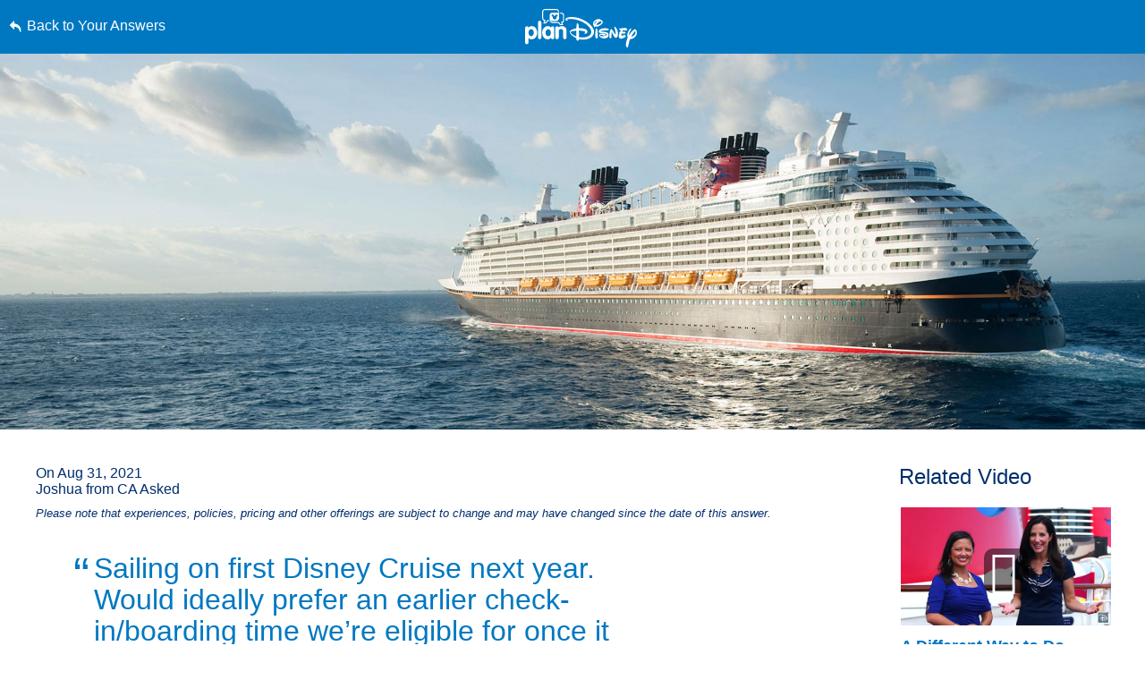

--- FILE ---
content_type: text/html; charset=utf-8
request_url: https://www.google.com/recaptcha/enterprise/anchor?ar=1&k=6LfbOnokAAAAAFl3-2lPl5KiSAxrwhYROJFl_QVT&co=aHR0cHM6Ly9jZG4ucmVnaXN0ZXJkaXNuZXkuZ28uY29tOjQ0Mw..&hl=en&v=PoyoqOPhxBO7pBk68S4YbpHZ&size=invisible&anchor-ms=20000&execute-ms=30000&cb=idoj1yu502zf
body_size: 48966
content:
<!DOCTYPE HTML><html dir="ltr" lang="en"><head><meta http-equiv="Content-Type" content="text/html; charset=UTF-8">
<meta http-equiv="X-UA-Compatible" content="IE=edge">
<title>reCAPTCHA</title>
<style type="text/css">
/* cyrillic-ext */
@font-face {
  font-family: 'Roboto';
  font-style: normal;
  font-weight: 400;
  font-stretch: 100%;
  src: url(//fonts.gstatic.com/s/roboto/v48/KFO7CnqEu92Fr1ME7kSn66aGLdTylUAMa3GUBHMdazTgWw.woff2) format('woff2');
  unicode-range: U+0460-052F, U+1C80-1C8A, U+20B4, U+2DE0-2DFF, U+A640-A69F, U+FE2E-FE2F;
}
/* cyrillic */
@font-face {
  font-family: 'Roboto';
  font-style: normal;
  font-weight: 400;
  font-stretch: 100%;
  src: url(//fonts.gstatic.com/s/roboto/v48/KFO7CnqEu92Fr1ME7kSn66aGLdTylUAMa3iUBHMdazTgWw.woff2) format('woff2');
  unicode-range: U+0301, U+0400-045F, U+0490-0491, U+04B0-04B1, U+2116;
}
/* greek-ext */
@font-face {
  font-family: 'Roboto';
  font-style: normal;
  font-weight: 400;
  font-stretch: 100%;
  src: url(//fonts.gstatic.com/s/roboto/v48/KFO7CnqEu92Fr1ME7kSn66aGLdTylUAMa3CUBHMdazTgWw.woff2) format('woff2');
  unicode-range: U+1F00-1FFF;
}
/* greek */
@font-face {
  font-family: 'Roboto';
  font-style: normal;
  font-weight: 400;
  font-stretch: 100%;
  src: url(//fonts.gstatic.com/s/roboto/v48/KFO7CnqEu92Fr1ME7kSn66aGLdTylUAMa3-UBHMdazTgWw.woff2) format('woff2');
  unicode-range: U+0370-0377, U+037A-037F, U+0384-038A, U+038C, U+038E-03A1, U+03A3-03FF;
}
/* math */
@font-face {
  font-family: 'Roboto';
  font-style: normal;
  font-weight: 400;
  font-stretch: 100%;
  src: url(//fonts.gstatic.com/s/roboto/v48/KFO7CnqEu92Fr1ME7kSn66aGLdTylUAMawCUBHMdazTgWw.woff2) format('woff2');
  unicode-range: U+0302-0303, U+0305, U+0307-0308, U+0310, U+0312, U+0315, U+031A, U+0326-0327, U+032C, U+032F-0330, U+0332-0333, U+0338, U+033A, U+0346, U+034D, U+0391-03A1, U+03A3-03A9, U+03B1-03C9, U+03D1, U+03D5-03D6, U+03F0-03F1, U+03F4-03F5, U+2016-2017, U+2034-2038, U+203C, U+2040, U+2043, U+2047, U+2050, U+2057, U+205F, U+2070-2071, U+2074-208E, U+2090-209C, U+20D0-20DC, U+20E1, U+20E5-20EF, U+2100-2112, U+2114-2115, U+2117-2121, U+2123-214F, U+2190, U+2192, U+2194-21AE, U+21B0-21E5, U+21F1-21F2, U+21F4-2211, U+2213-2214, U+2216-22FF, U+2308-230B, U+2310, U+2319, U+231C-2321, U+2336-237A, U+237C, U+2395, U+239B-23B7, U+23D0, U+23DC-23E1, U+2474-2475, U+25AF, U+25B3, U+25B7, U+25BD, U+25C1, U+25CA, U+25CC, U+25FB, U+266D-266F, U+27C0-27FF, U+2900-2AFF, U+2B0E-2B11, U+2B30-2B4C, U+2BFE, U+3030, U+FF5B, U+FF5D, U+1D400-1D7FF, U+1EE00-1EEFF;
}
/* symbols */
@font-face {
  font-family: 'Roboto';
  font-style: normal;
  font-weight: 400;
  font-stretch: 100%;
  src: url(//fonts.gstatic.com/s/roboto/v48/KFO7CnqEu92Fr1ME7kSn66aGLdTylUAMaxKUBHMdazTgWw.woff2) format('woff2');
  unicode-range: U+0001-000C, U+000E-001F, U+007F-009F, U+20DD-20E0, U+20E2-20E4, U+2150-218F, U+2190, U+2192, U+2194-2199, U+21AF, U+21E6-21F0, U+21F3, U+2218-2219, U+2299, U+22C4-22C6, U+2300-243F, U+2440-244A, U+2460-24FF, U+25A0-27BF, U+2800-28FF, U+2921-2922, U+2981, U+29BF, U+29EB, U+2B00-2BFF, U+4DC0-4DFF, U+FFF9-FFFB, U+10140-1018E, U+10190-1019C, U+101A0, U+101D0-101FD, U+102E0-102FB, U+10E60-10E7E, U+1D2C0-1D2D3, U+1D2E0-1D37F, U+1F000-1F0FF, U+1F100-1F1AD, U+1F1E6-1F1FF, U+1F30D-1F30F, U+1F315, U+1F31C, U+1F31E, U+1F320-1F32C, U+1F336, U+1F378, U+1F37D, U+1F382, U+1F393-1F39F, U+1F3A7-1F3A8, U+1F3AC-1F3AF, U+1F3C2, U+1F3C4-1F3C6, U+1F3CA-1F3CE, U+1F3D4-1F3E0, U+1F3ED, U+1F3F1-1F3F3, U+1F3F5-1F3F7, U+1F408, U+1F415, U+1F41F, U+1F426, U+1F43F, U+1F441-1F442, U+1F444, U+1F446-1F449, U+1F44C-1F44E, U+1F453, U+1F46A, U+1F47D, U+1F4A3, U+1F4B0, U+1F4B3, U+1F4B9, U+1F4BB, U+1F4BF, U+1F4C8-1F4CB, U+1F4D6, U+1F4DA, U+1F4DF, U+1F4E3-1F4E6, U+1F4EA-1F4ED, U+1F4F7, U+1F4F9-1F4FB, U+1F4FD-1F4FE, U+1F503, U+1F507-1F50B, U+1F50D, U+1F512-1F513, U+1F53E-1F54A, U+1F54F-1F5FA, U+1F610, U+1F650-1F67F, U+1F687, U+1F68D, U+1F691, U+1F694, U+1F698, U+1F6AD, U+1F6B2, U+1F6B9-1F6BA, U+1F6BC, U+1F6C6-1F6CF, U+1F6D3-1F6D7, U+1F6E0-1F6EA, U+1F6F0-1F6F3, U+1F6F7-1F6FC, U+1F700-1F7FF, U+1F800-1F80B, U+1F810-1F847, U+1F850-1F859, U+1F860-1F887, U+1F890-1F8AD, U+1F8B0-1F8BB, U+1F8C0-1F8C1, U+1F900-1F90B, U+1F93B, U+1F946, U+1F984, U+1F996, U+1F9E9, U+1FA00-1FA6F, U+1FA70-1FA7C, U+1FA80-1FA89, U+1FA8F-1FAC6, U+1FACE-1FADC, U+1FADF-1FAE9, U+1FAF0-1FAF8, U+1FB00-1FBFF;
}
/* vietnamese */
@font-face {
  font-family: 'Roboto';
  font-style: normal;
  font-weight: 400;
  font-stretch: 100%;
  src: url(//fonts.gstatic.com/s/roboto/v48/KFO7CnqEu92Fr1ME7kSn66aGLdTylUAMa3OUBHMdazTgWw.woff2) format('woff2');
  unicode-range: U+0102-0103, U+0110-0111, U+0128-0129, U+0168-0169, U+01A0-01A1, U+01AF-01B0, U+0300-0301, U+0303-0304, U+0308-0309, U+0323, U+0329, U+1EA0-1EF9, U+20AB;
}
/* latin-ext */
@font-face {
  font-family: 'Roboto';
  font-style: normal;
  font-weight: 400;
  font-stretch: 100%;
  src: url(//fonts.gstatic.com/s/roboto/v48/KFO7CnqEu92Fr1ME7kSn66aGLdTylUAMa3KUBHMdazTgWw.woff2) format('woff2');
  unicode-range: U+0100-02BA, U+02BD-02C5, U+02C7-02CC, U+02CE-02D7, U+02DD-02FF, U+0304, U+0308, U+0329, U+1D00-1DBF, U+1E00-1E9F, U+1EF2-1EFF, U+2020, U+20A0-20AB, U+20AD-20C0, U+2113, U+2C60-2C7F, U+A720-A7FF;
}
/* latin */
@font-face {
  font-family: 'Roboto';
  font-style: normal;
  font-weight: 400;
  font-stretch: 100%;
  src: url(//fonts.gstatic.com/s/roboto/v48/KFO7CnqEu92Fr1ME7kSn66aGLdTylUAMa3yUBHMdazQ.woff2) format('woff2');
  unicode-range: U+0000-00FF, U+0131, U+0152-0153, U+02BB-02BC, U+02C6, U+02DA, U+02DC, U+0304, U+0308, U+0329, U+2000-206F, U+20AC, U+2122, U+2191, U+2193, U+2212, U+2215, U+FEFF, U+FFFD;
}
/* cyrillic-ext */
@font-face {
  font-family: 'Roboto';
  font-style: normal;
  font-weight: 500;
  font-stretch: 100%;
  src: url(//fonts.gstatic.com/s/roboto/v48/KFO7CnqEu92Fr1ME7kSn66aGLdTylUAMa3GUBHMdazTgWw.woff2) format('woff2');
  unicode-range: U+0460-052F, U+1C80-1C8A, U+20B4, U+2DE0-2DFF, U+A640-A69F, U+FE2E-FE2F;
}
/* cyrillic */
@font-face {
  font-family: 'Roboto';
  font-style: normal;
  font-weight: 500;
  font-stretch: 100%;
  src: url(//fonts.gstatic.com/s/roboto/v48/KFO7CnqEu92Fr1ME7kSn66aGLdTylUAMa3iUBHMdazTgWw.woff2) format('woff2');
  unicode-range: U+0301, U+0400-045F, U+0490-0491, U+04B0-04B1, U+2116;
}
/* greek-ext */
@font-face {
  font-family: 'Roboto';
  font-style: normal;
  font-weight: 500;
  font-stretch: 100%;
  src: url(//fonts.gstatic.com/s/roboto/v48/KFO7CnqEu92Fr1ME7kSn66aGLdTylUAMa3CUBHMdazTgWw.woff2) format('woff2');
  unicode-range: U+1F00-1FFF;
}
/* greek */
@font-face {
  font-family: 'Roboto';
  font-style: normal;
  font-weight: 500;
  font-stretch: 100%;
  src: url(//fonts.gstatic.com/s/roboto/v48/KFO7CnqEu92Fr1ME7kSn66aGLdTylUAMa3-UBHMdazTgWw.woff2) format('woff2');
  unicode-range: U+0370-0377, U+037A-037F, U+0384-038A, U+038C, U+038E-03A1, U+03A3-03FF;
}
/* math */
@font-face {
  font-family: 'Roboto';
  font-style: normal;
  font-weight: 500;
  font-stretch: 100%;
  src: url(//fonts.gstatic.com/s/roboto/v48/KFO7CnqEu92Fr1ME7kSn66aGLdTylUAMawCUBHMdazTgWw.woff2) format('woff2');
  unicode-range: U+0302-0303, U+0305, U+0307-0308, U+0310, U+0312, U+0315, U+031A, U+0326-0327, U+032C, U+032F-0330, U+0332-0333, U+0338, U+033A, U+0346, U+034D, U+0391-03A1, U+03A3-03A9, U+03B1-03C9, U+03D1, U+03D5-03D6, U+03F0-03F1, U+03F4-03F5, U+2016-2017, U+2034-2038, U+203C, U+2040, U+2043, U+2047, U+2050, U+2057, U+205F, U+2070-2071, U+2074-208E, U+2090-209C, U+20D0-20DC, U+20E1, U+20E5-20EF, U+2100-2112, U+2114-2115, U+2117-2121, U+2123-214F, U+2190, U+2192, U+2194-21AE, U+21B0-21E5, U+21F1-21F2, U+21F4-2211, U+2213-2214, U+2216-22FF, U+2308-230B, U+2310, U+2319, U+231C-2321, U+2336-237A, U+237C, U+2395, U+239B-23B7, U+23D0, U+23DC-23E1, U+2474-2475, U+25AF, U+25B3, U+25B7, U+25BD, U+25C1, U+25CA, U+25CC, U+25FB, U+266D-266F, U+27C0-27FF, U+2900-2AFF, U+2B0E-2B11, U+2B30-2B4C, U+2BFE, U+3030, U+FF5B, U+FF5D, U+1D400-1D7FF, U+1EE00-1EEFF;
}
/* symbols */
@font-face {
  font-family: 'Roboto';
  font-style: normal;
  font-weight: 500;
  font-stretch: 100%;
  src: url(//fonts.gstatic.com/s/roboto/v48/KFO7CnqEu92Fr1ME7kSn66aGLdTylUAMaxKUBHMdazTgWw.woff2) format('woff2');
  unicode-range: U+0001-000C, U+000E-001F, U+007F-009F, U+20DD-20E0, U+20E2-20E4, U+2150-218F, U+2190, U+2192, U+2194-2199, U+21AF, U+21E6-21F0, U+21F3, U+2218-2219, U+2299, U+22C4-22C6, U+2300-243F, U+2440-244A, U+2460-24FF, U+25A0-27BF, U+2800-28FF, U+2921-2922, U+2981, U+29BF, U+29EB, U+2B00-2BFF, U+4DC0-4DFF, U+FFF9-FFFB, U+10140-1018E, U+10190-1019C, U+101A0, U+101D0-101FD, U+102E0-102FB, U+10E60-10E7E, U+1D2C0-1D2D3, U+1D2E0-1D37F, U+1F000-1F0FF, U+1F100-1F1AD, U+1F1E6-1F1FF, U+1F30D-1F30F, U+1F315, U+1F31C, U+1F31E, U+1F320-1F32C, U+1F336, U+1F378, U+1F37D, U+1F382, U+1F393-1F39F, U+1F3A7-1F3A8, U+1F3AC-1F3AF, U+1F3C2, U+1F3C4-1F3C6, U+1F3CA-1F3CE, U+1F3D4-1F3E0, U+1F3ED, U+1F3F1-1F3F3, U+1F3F5-1F3F7, U+1F408, U+1F415, U+1F41F, U+1F426, U+1F43F, U+1F441-1F442, U+1F444, U+1F446-1F449, U+1F44C-1F44E, U+1F453, U+1F46A, U+1F47D, U+1F4A3, U+1F4B0, U+1F4B3, U+1F4B9, U+1F4BB, U+1F4BF, U+1F4C8-1F4CB, U+1F4D6, U+1F4DA, U+1F4DF, U+1F4E3-1F4E6, U+1F4EA-1F4ED, U+1F4F7, U+1F4F9-1F4FB, U+1F4FD-1F4FE, U+1F503, U+1F507-1F50B, U+1F50D, U+1F512-1F513, U+1F53E-1F54A, U+1F54F-1F5FA, U+1F610, U+1F650-1F67F, U+1F687, U+1F68D, U+1F691, U+1F694, U+1F698, U+1F6AD, U+1F6B2, U+1F6B9-1F6BA, U+1F6BC, U+1F6C6-1F6CF, U+1F6D3-1F6D7, U+1F6E0-1F6EA, U+1F6F0-1F6F3, U+1F6F7-1F6FC, U+1F700-1F7FF, U+1F800-1F80B, U+1F810-1F847, U+1F850-1F859, U+1F860-1F887, U+1F890-1F8AD, U+1F8B0-1F8BB, U+1F8C0-1F8C1, U+1F900-1F90B, U+1F93B, U+1F946, U+1F984, U+1F996, U+1F9E9, U+1FA00-1FA6F, U+1FA70-1FA7C, U+1FA80-1FA89, U+1FA8F-1FAC6, U+1FACE-1FADC, U+1FADF-1FAE9, U+1FAF0-1FAF8, U+1FB00-1FBFF;
}
/* vietnamese */
@font-face {
  font-family: 'Roboto';
  font-style: normal;
  font-weight: 500;
  font-stretch: 100%;
  src: url(//fonts.gstatic.com/s/roboto/v48/KFO7CnqEu92Fr1ME7kSn66aGLdTylUAMa3OUBHMdazTgWw.woff2) format('woff2');
  unicode-range: U+0102-0103, U+0110-0111, U+0128-0129, U+0168-0169, U+01A0-01A1, U+01AF-01B0, U+0300-0301, U+0303-0304, U+0308-0309, U+0323, U+0329, U+1EA0-1EF9, U+20AB;
}
/* latin-ext */
@font-face {
  font-family: 'Roboto';
  font-style: normal;
  font-weight: 500;
  font-stretch: 100%;
  src: url(//fonts.gstatic.com/s/roboto/v48/KFO7CnqEu92Fr1ME7kSn66aGLdTylUAMa3KUBHMdazTgWw.woff2) format('woff2');
  unicode-range: U+0100-02BA, U+02BD-02C5, U+02C7-02CC, U+02CE-02D7, U+02DD-02FF, U+0304, U+0308, U+0329, U+1D00-1DBF, U+1E00-1E9F, U+1EF2-1EFF, U+2020, U+20A0-20AB, U+20AD-20C0, U+2113, U+2C60-2C7F, U+A720-A7FF;
}
/* latin */
@font-face {
  font-family: 'Roboto';
  font-style: normal;
  font-weight: 500;
  font-stretch: 100%;
  src: url(//fonts.gstatic.com/s/roboto/v48/KFO7CnqEu92Fr1ME7kSn66aGLdTylUAMa3yUBHMdazQ.woff2) format('woff2');
  unicode-range: U+0000-00FF, U+0131, U+0152-0153, U+02BB-02BC, U+02C6, U+02DA, U+02DC, U+0304, U+0308, U+0329, U+2000-206F, U+20AC, U+2122, U+2191, U+2193, U+2212, U+2215, U+FEFF, U+FFFD;
}
/* cyrillic-ext */
@font-face {
  font-family: 'Roboto';
  font-style: normal;
  font-weight: 900;
  font-stretch: 100%;
  src: url(//fonts.gstatic.com/s/roboto/v48/KFO7CnqEu92Fr1ME7kSn66aGLdTylUAMa3GUBHMdazTgWw.woff2) format('woff2');
  unicode-range: U+0460-052F, U+1C80-1C8A, U+20B4, U+2DE0-2DFF, U+A640-A69F, U+FE2E-FE2F;
}
/* cyrillic */
@font-face {
  font-family: 'Roboto';
  font-style: normal;
  font-weight: 900;
  font-stretch: 100%;
  src: url(//fonts.gstatic.com/s/roboto/v48/KFO7CnqEu92Fr1ME7kSn66aGLdTylUAMa3iUBHMdazTgWw.woff2) format('woff2');
  unicode-range: U+0301, U+0400-045F, U+0490-0491, U+04B0-04B1, U+2116;
}
/* greek-ext */
@font-face {
  font-family: 'Roboto';
  font-style: normal;
  font-weight: 900;
  font-stretch: 100%;
  src: url(//fonts.gstatic.com/s/roboto/v48/KFO7CnqEu92Fr1ME7kSn66aGLdTylUAMa3CUBHMdazTgWw.woff2) format('woff2');
  unicode-range: U+1F00-1FFF;
}
/* greek */
@font-face {
  font-family: 'Roboto';
  font-style: normal;
  font-weight: 900;
  font-stretch: 100%;
  src: url(//fonts.gstatic.com/s/roboto/v48/KFO7CnqEu92Fr1ME7kSn66aGLdTylUAMa3-UBHMdazTgWw.woff2) format('woff2');
  unicode-range: U+0370-0377, U+037A-037F, U+0384-038A, U+038C, U+038E-03A1, U+03A3-03FF;
}
/* math */
@font-face {
  font-family: 'Roboto';
  font-style: normal;
  font-weight: 900;
  font-stretch: 100%;
  src: url(//fonts.gstatic.com/s/roboto/v48/KFO7CnqEu92Fr1ME7kSn66aGLdTylUAMawCUBHMdazTgWw.woff2) format('woff2');
  unicode-range: U+0302-0303, U+0305, U+0307-0308, U+0310, U+0312, U+0315, U+031A, U+0326-0327, U+032C, U+032F-0330, U+0332-0333, U+0338, U+033A, U+0346, U+034D, U+0391-03A1, U+03A3-03A9, U+03B1-03C9, U+03D1, U+03D5-03D6, U+03F0-03F1, U+03F4-03F5, U+2016-2017, U+2034-2038, U+203C, U+2040, U+2043, U+2047, U+2050, U+2057, U+205F, U+2070-2071, U+2074-208E, U+2090-209C, U+20D0-20DC, U+20E1, U+20E5-20EF, U+2100-2112, U+2114-2115, U+2117-2121, U+2123-214F, U+2190, U+2192, U+2194-21AE, U+21B0-21E5, U+21F1-21F2, U+21F4-2211, U+2213-2214, U+2216-22FF, U+2308-230B, U+2310, U+2319, U+231C-2321, U+2336-237A, U+237C, U+2395, U+239B-23B7, U+23D0, U+23DC-23E1, U+2474-2475, U+25AF, U+25B3, U+25B7, U+25BD, U+25C1, U+25CA, U+25CC, U+25FB, U+266D-266F, U+27C0-27FF, U+2900-2AFF, U+2B0E-2B11, U+2B30-2B4C, U+2BFE, U+3030, U+FF5B, U+FF5D, U+1D400-1D7FF, U+1EE00-1EEFF;
}
/* symbols */
@font-face {
  font-family: 'Roboto';
  font-style: normal;
  font-weight: 900;
  font-stretch: 100%;
  src: url(//fonts.gstatic.com/s/roboto/v48/KFO7CnqEu92Fr1ME7kSn66aGLdTylUAMaxKUBHMdazTgWw.woff2) format('woff2');
  unicode-range: U+0001-000C, U+000E-001F, U+007F-009F, U+20DD-20E0, U+20E2-20E4, U+2150-218F, U+2190, U+2192, U+2194-2199, U+21AF, U+21E6-21F0, U+21F3, U+2218-2219, U+2299, U+22C4-22C6, U+2300-243F, U+2440-244A, U+2460-24FF, U+25A0-27BF, U+2800-28FF, U+2921-2922, U+2981, U+29BF, U+29EB, U+2B00-2BFF, U+4DC0-4DFF, U+FFF9-FFFB, U+10140-1018E, U+10190-1019C, U+101A0, U+101D0-101FD, U+102E0-102FB, U+10E60-10E7E, U+1D2C0-1D2D3, U+1D2E0-1D37F, U+1F000-1F0FF, U+1F100-1F1AD, U+1F1E6-1F1FF, U+1F30D-1F30F, U+1F315, U+1F31C, U+1F31E, U+1F320-1F32C, U+1F336, U+1F378, U+1F37D, U+1F382, U+1F393-1F39F, U+1F3A7-1F3A8, U+1F3AC-1F3AF, U+1F3C2, U+1F3C4-1F3C6, U+1F3CA-1F3CE, U+1F3D4-1F3E0, U+1F3ED, U+1F3F1-1F3F3, U+1F3F5-1F3F7, U+1F408, U+1F415, U+1F41F, U+1F426, U+1F43F, U+1F441-1F442, U+1F444, U+1F446-1F449, U+1F44C-1F44E, U+1F453, U+1F46A, U+1F47D, U+1F4A3, U+1F4B0, U+1F4B3, U+1F4B9, U+1F4BB, U+1F4BF, U+1F4C8-1F4CB, U+1F4D6, U+1F4DA, U+1F4DF, U+1F4E3-1F4E6, U+1F4EA-1F4ED, U+1F4F7, U+1F4F9-1F4FB, U+1F4FD-1F4FE, U+1F503, U+1F507-1F50B, U+1F50D, U+1F512-1F513, U+1F53E-1F54A, U+1F54F-1F5FA, U+1F610, U+1F650-1F67F, U+1F687, U+1F68D, U+1F691, U+1F694, U+1F698, U+1F6AD, U+1F6B2, U+1F6B9-1F6BA, U+1F6BC, U+1F6C6-1F6CF, U+1F6D3-1F6D7, U+1F6E0-1F6EA, U+1F6F0-1F6F3, U+1F6F7-1F6FC, U+1F700-1F7FF, U+1F800-1F80B, U+1F810-1F847, U+1F850-1F859, U+1F860-1F887, U+1F890-1F8AD, U+1F8B0-1F8BB, U+1F8C0-1F8C1, U+1F900-1F90B, U+1F93B, U+1F946, U+1F984, U+1F996, U+1F9E9, U+1FA00-1FA6F, U+1FA70-1FA7C, U+1FA80-1FA89, U+1FA8F-1FAC6, U+1FACE-1FADC, U+1FADF-1FAE9, U+1FAF0-1FAF8, U+1FB00-1FBFF;
}
/* vietnamese */
@font-face {
  font-family: 'Roboto';
  font-style: normal;
  font-weight: 900;
  font-stretch: 100%;
  src: url(//fonts.gstatic.com/s/roboto/v48/KFO7CnqEu92Fr1ME7kSn66aGLdTylUAMa3OUBHMdazTgWw.woff2) format('woff2');
  unicode-range: U+0102-0103, U+0110-0111, U+0128-0129, U+0168-0169, U+01A0-01A1, U+01AF-01B0, U+0300-0301, U+0303-0304, U+0308-0309, U+0323, U+0329, U+1EA0-1EF9, U+20AB;
}
/* latin-ext */
@font-face {
  font-family: 'Roboto';
  font-style: normal;
  font-weight: 900;
  font-stretch: 100%;
  src: url(//fonts.gstatic.com/s/roboto/v48/KFO7CnqEu92Fr1ME7kSn66aGLdTylUAMa3KUBHMdazTgWw.woff2) format('woff2');
  unicode-range: U+0100-02BA, U+02BD-02C5, U+02C7-02CC, U+02CE-02D7, U+02DD-02FF, U+0304, U+0308, U+0329, U+1D00-1DBF, U+1E00-1E9F, U+1EF2-1EFF, U+2020, U+20A0-20AB, U+20AD-20C0, U+2113, U+2C60-2C7F, U+A720-A7FF;
}
/* latin */
@font-face {
  font-family: 'Roboto';
  font-style: normal;
  font-weight: 900;
  font-stretch: 100%;
  src: url(//fonts.gstatic.com/s/roboto/v48/KFO7CnqEu92Fr1ME7kSn66aGLdTylUAMa3yUBHMdazQ.woff2) format('woff2');
  unicode-range: U+0000-00FF, U+0131, U+0152-0153, U+02BB-02BC, U+02C6, U+02DA, U+02DC, U+0304, U+0308, U+0329, U+2000-206F, U+20AC, U+2122, U+2191, U+2193, U+2212, U+2215, U+FEFF, U+FFFD;
}

</style>
<link rel="stylesheet" type="text/css" href="https://www.gstatic.com/recaptcha/releases/PoyoqOPhxBO7pBk68S4YbpHZ/styles__ltr.css">
<script nonce="evfuHxrlBsybsJaaVgY59Q" type="text/javascript">window['__recaptcha_api'] = 'https://www.google.com/recaptcha/enterprise/';</script>
<script type="text/javascript" src="https://www.gstatic.com/recaptcha/releases/PoyoqOPhxBO7pBk68S4YbpHZ/recaptcha__en.js" nonce="evfuHxrlBsybsJaaVgY59Q">
      
    </script></head>
<body><div id="rc-anchor-alert" class="rc-anchor-alert"></div>
<input type="hidden" id="recaptcha-token" value="[base64]">
<script type="text/javascript" nonce="evfuHxrlBsybsJaaVgY59Q">
      recaptcha.anchor.Main.init("[\x22ainput\x22,[\x22bgdata\x22,\x22\x22,\[base64]/[base64]/UltIKytdPWE6KGE8MjA0OD9SW0grK109YT4+NnwxOTI6KChhJjY0NTEyKT09NTUyOTYmJnErMTxoLmxlbmd0aCYmKGguY2hhckNvZGVBdChxKzEpJjY0NTEyKT09NTYzMjA/[base64]/MjU1OlI/[base64]/[base64]/[base64]/[base64]/[base64]/[base64]/[base64]/[base64]/[base64]/[base64]\x22,\[base64]\x22,\[base64]/DicONekDDnT5SbsKVLEfDu8OEX8OhNcOrwqZ9P8Otw5HCmcO6woHDoiN7MAfDij8Jw75Tw5oZTsKJwq3Ct8Kmw5gUw5TCtRYpw5rCjcKBwo7DqmADwppBwpd3G8K7w4fCnzDCl1PCj8OrQcKaw43Dl8K/BsO0wofCn8O0wqUsw6FBbkzDr8KNKCZuwoDCr8OzwpnDpMKnwodJwqHDrsOiwqIHw4PCtsOxwrfCjMO9bhk+STXDi8KMHcKMdBXDqBs7CVnCtwtRw7fCrCHCg8OYwoIrwp4LZkhWbcK7w54XO0VawqXCnC4rw6vDqcOJegJJwro3w6/DqMOIFsOuw6vDim85w6/[base64]/Cqz4WTMKpw5TDplF7BsOiS1AqG8OnLgsrw5zCk8KxBAHDm8OWwr7DihAGwq3DssOzw6Izw4jDp8OTAcOBDi1LwoLCqy/DjU0qwqHCtyt8wprDhMKgaVo/DMO0KDZZaXjDn8KbYcKKwojDgMOlel8Hwp9tP8KeSMOaB8OPGcOuJ8OzwrzDuMOkJmfCghogw5zCucKCVMKZw45Rw4LDvMO3AT12QsOuw7HCq8OTQRouXsO7wqVnwrDDvE7CmsOqwpR3S8KHRMOUA8KrwozCrMOlUmJ6w5Q8w4oRwoXCgHTCjMKbHsOSw5/Diyo+wr99wo1ewqlCwrLDhEzDv3rCtE9Pw6zCmsOhwpnDmW7CusOlw7XDqmvCjRLChh3DksOLf2LDnhLDqMO+wo/ClcKDIMK1S8KGDsODEcOBw6DCmcOYwrvChF4tJjodQlNMasKLJMOzw6rDo8OPwq5fwqPDlFYpNcK3cTJHKcKdCWNgw4MewpAJM8KUUMObJsK1X8OtIsKKwoohaXfDnsOAw5N8TcKDwrdlw6vCg3HCgsOdw6bCgsKrw43CmcK/w4EHw5BgTcOGwq97JzjDj8O5CsKwwrgGwqLConDCtcKowozDqzrCh8KVRi8Qw7/[base64]/[base64]/b8O8w7XCiEfDr8O+w74DwozCnlLDuh8VfDLCo3UsfsKIGcKcI8OxXMOkH8OdYlnDlsKNF8ONw7XDt8KXJ8Krw5RMCF/CrFnDtwrCqsOmw6RRAW/CkhvCk3BIwr5jwqZlwrhXRntwwpwXDcO5w7xxwolWMHHCn8Omw7HDrcOAwo43TTnDtSMdIMOoacOXw5shwqXChsOjGcOnwo3DtXLDtz/CsmjCkWzDlsKgIVXDoElLEHTCvMOpwojDgMKXworCtsOmwq7DqDJWYA9vwoXDnQZGcVgkDEUHVMO+wrzCqzQuwo3DrRhFwrp1ZsK9H8OrwqvClcOldizDr8KhLX0BwpvDscO1X2c5w7hmVcOWwovDscO1wpsJw5dnw6PDg8KXBsOECGE/P8O7wpYxwoLCj8KndMOxwrHDlXzDiMK2EcKpS8KAwqx3w73Dg2tyw4jDqMKRwovDomPDtcOvTsKXWWdnMy8lTxNlw6t9fcKXOMKyw4/[base64]/Dr8K7w4fCvyUaw714H8KLw5DCq093wr3DpsKEwod7wpHDul7Djn/DjmrCssOPwonDiA7DqsKsIsOYGRTCs8O8R8KZS3oNY8OlI8OLw77DhcK/d8KpwoXDtMKPY8Ozw4x9wpPDscKRw65fDGzCoMKkw4lCaMKbf3rDlcOjE0LCjDUrUcOaJGDDqzIFBcK+NcOcb8KxcXI6UzQ+w6nDtXZGwowPDsO4w4XCtcOJw4VCwrZBwq3CosKHBsOiw5lnSA/Dr8OXDsOAwpQ0w75Hw5PDisOMwrQUwqzDi8K2w49Ew7nDr8KQwoDCqsKwwqhGKAPCjcOMKcO6wrjDmWNrwqjCkFl+w6wHw7geL8KRw78fw7J2w4DCkQpwwpPCmMOYYX/Ckg9SYBQiw4t5PMKMXCYZw64Gw4TDosO8JcK+GcOgazzChcKtQRzDusKrBl4jAcO0w7zDjAjDrjIVF8KMakfCs8KWUmMVJsO3w4nDo8OFPWg6wo/[base64]/w4/DgMKYfEF+Y34aw6JHw6EDw4nDvcOaPQrCjMObwq1REWBzw5wbwpvCg8K7w5JvH8OzwrnChxzDtH8YA8Kxwpc4McK/Y0zDnMKqwqFswrvCssKMXDjDusOjwpgIw6U/w4jCkgs7esK7OTJvSGrCtcKfCUwMwrDDjsKoOMO3wp3CgiwIR8KUe8KCw5/CvEoWHlDCpD5TSsO+CsKsw41CPVrCqMOxCwVJdQFraDpENMOJE2DDgx/DjEQjwrbDnXduw6dZwqXChk/CizVbKWPDucOsbGLDjlEpwp7DgzDCqcKES8O5EQl3w5bDunfCoGl0wqDCosOtBMOmJsOvwqjDjcOdeVFDGF7Cg8OuBnHDm8KGFcKid8K1Vi/ChEN7wqrDsA7ChB7DkhUFw7bDhcKKw43DnUBWHcKAw7IkBTotwr1Ow4oSCcOIw60JwoxVclNMw41BdMKBwoXCgMOZw4xxI8OUw6/CkcOHw68LTAvCj8KOFsK5QjfCnAQkwozCqBrCn1YBwqLCtcOBVcKWAADCr8KVwqckD8Oww6nDlQ4kw7cZP8OPacOqw7nChcKGN8KbwolZCsOCCcOiHnVuwq7DhxbCqBTCqTfCiV/DpyJ/XDAAQGcpwqDCpsO+wohgcsKcX8KNw57DsUnCvsKtw7IoQsK5elQgw6J4w6guDcOeHA8Vw6sXNMK9f8O4USTCs2d9T8KxLX7DhThEJ8KpV8OqwpFEHsOVesOHRMOfw64YVDYwZGXCqk/[base64]/Dh8ORwqTDnijCg8OmwoJGw4nCnEwbw5zCoAk4dsK9VlTDjGzDgg3DlATClcKEwrMOH8Kpe8OMQ8KuecOvw5jClMKZw7hXw5ddw6o2SH/DqEzDmMKvTcOUw5gGw5TDmFLDgcOkBnM7GMOPLsKuB0/Cr8KQPSopDMOXwqZ3A03DiHdIwpwZdsKrC3U0wp7DjlHDiMOZw4NrH8OPwp3CnG88wplTUcOmFx3CkFPDkVAXLyjCu8OBw7PDvhUuQGs8EcKIwoYrwpkGw5/DjnJkYyzCnUPCqMKRWgnDnMOjwqQzw7sBwpMTwoRCQcOFZEd1ScOKw7bCnWsgw6HDgsKswplAasKLCMOKw4ETwoHDng/Dj8KWw6zDnMO7wpkmwoLDi8KVPkFyw7XCqsK1w60aZ8O8SR8dw6Q7RnrDkcOqw6BfQMOoVg9fw53DuGo/TWk+XsOLwrnDr1xZw6AuZMKQM8O4wpPCnkDCgjbCusOcWsOtExLCuMK3wpHChGIkwrd+w4E0A8KuwrweWgjChE1meh1JaMKnworCsztEb1o5wobCgMKid8OewqzDjXHDkUbCgMOuwoQFGmgCw6F7McKgasO0w6jDhGAORMK0wphpb8Ofwq/DoU/[base64]/CsHgXBjsrw6MVbX16wrHCkFfCqsKpHcOCLsOJXsOMwq3DjcK7a8O3w6LChsOof8OJw5rChcKABRTDvzbCsmHDt0lwWBRHwo7CsnHDp8Orw6jCgMKzwqhuNMKIwrM4EDZZwqx0w5pIwp/DmV4YwofCmwg8HMOGwpfCisK7cFPCrMOaA8OZJMKNMxZiQlfCsMKqdcOTwoQZw4fCqA1KwoZqw5LCkcK8V2VvYjBZwp/Ctx/DpD/[base64]/LMK3XQrCgHsGw4B+wpHDisOPw6fCgHHDrcK4FMKnwqfChcKLJRvDvsKlw5vDixfCjCYuw5TDu1xcw4FxPBPDlsKew4bDiW/CljbCl8KQwrAcwrw+w7JHwoIQw43DsQoYNsKQYsOxw6rCkw9Rw54iwpsfJcK6wq/CqhLDhMKuAsO4IMKEwr3CjQrDniJDw4/Cv8O2w6Ypwp9Aw4/CncOoaD7DokpuMEvDsB/CgwjCkx0RIhDCnMOOKw5awqLCml/[base64]/wrXDnHMhw5tVbMOTTSdICT3DtMOZOQjCqMK7w6NlwpNfw5vCk8OSw4BpS8Otw6kuUxfDucOowrUCwoAjasOVwpBGNsO7wpzCjD/DoWzCt8KfwqV1UUwBw6FWUcKGaVdHwrk0HsKjwqTCiU5DOcKka8K1VMKlOcKwHgzDj3zDqcOwfMK/[base64]/CnBDDjhVZwqnDn3w6CzTDsUFJUR0sw6bDsMKyw4lVw7PCisKoKMOVG8KyDsOVO2h4wqLDmH/[base64]/CuEbDs3VtHgvCjzfCosK/BMOmwoIgbBQZw5Z+GgvCj2VTUiASADJwGS8Hwrhvw6Iuw5MZC8KpV8KzV1rDsFNfMjPCqMOAworDncKMwrh7dMKqQXLCsmPDuHEOwqFOZ8KvSAtEwqsewoXDt8Khwo5YLFxjw7w2XlzDjMKzWRJnWUpFZEtlbx4nwrF6wqTChyQTw6Inw68Uw7AAw5U3w6Edwrtww7/[base64]/PXNTwpUrLMO0NMOFwqN3w7LCr8OPw5oXKhnCocKNw6DChADDt8KnOsOJw5PDs8O+wo7DtMO1w7LDnBpCJ0sWD8OuSQrDlTbCjHkxQVM/XMKBw6jDvsKkIMKrwrJsUMKoAMOzw6MIw5MhP8KUw4cOw53Cknwdd0U2wofCtlrDhcKiFFzChMKUw6IxwqnCmFzDhQJnwpESJsK2w6cqwo8Oc03CusO+wq50wprDrQ/CvFhKHWfDhMOuJywAwocrwrNSXiPDjD3Dj8KIw7wMwq3DmQYTwrcqwp5hYWbCjcKqw5oGwqEwwqZUw51tw495wqk4SQAnwq/CigLDq8KtwrDDuG8OJcKowpDDq8OwP0g8HS3CrsK3dC3DmMOTdcKtwp/Cp0MlDsOkwph6BsK9w4QCRMKRP8OGbWFiw7bDrcOWwojDlnYnw7kGwqfCmyjCr8OcR2gyw4dzw68VJG7Dt8K0R1bCrmgTwoZGwq0CT8OnEQoTw7rCvMKRCcKrw5Rbw6JncTEMfDTCsmYkGMOzYjTDmsKUR8KTS2YSLMOBLMOhw6DDnj/DtcOrwr5vw6IfIWJ9w4rCqjQZbMO5wpA7wqfCocKUAUsaw5rDnC9gwpfDkR9yL1/[base64]/CiBTCuFoFdSpvw6AHw6hvwqYXw5vDiGnDk8K0w5oRVMK1D3rCkCdQwqnClsOyfmUMV8OZFMOZZEDDrsKUGg5Hw4ogfMKJMsKZGEc8BMKjw7DCkUAuwqx6woHCrmDDpQzCvT8IY0HCpcOMwpzChMKUd03Cs8OITBAVGH9hw7fCrsK1aMKRFm/CqcOIK1RiRipaw4UTVsOTwpjCl8Oxw5g7X8O6NnI8wozCmTl7ecKsworCpn88Uxp/w7PDisO8DsOsw5LClw54B8K2fFLDoXzDqkEYw4M6FsOqfsOrw77CohvCnk8EMMOsw7ZXYcO+w77CpMKzwpNjDUElwovDqsOqUwt6ZnvClDIjXsOGa8KgeQBLw4rDuV7Dv8KEfcK2asKTGMKKUsKsNcK0wrZTw4w4E1rCilgBck/Dn3bDmQwBwr8vDy10SBYDEyvCqsKUTMO/K8KDw7rDnSTCpnbDnMOKw5rDnlBlwpPCh8O5w4hdIsKmYMK8wpfCuhXDsxfDigxVb8KFYAjDlBxwRMKQw6sRwqlBZ8K3PRc2wonDgyAxTAFZw7/DrcKAAxvDkcOVworDu8Opw5IRK1djwrTCgMKGw4JSC8OTw6bDj8KwNcKjw67ClcKjwqvCvmkANsO4wrp3w6VMHsO1wp3DncKuFTHDncOrWiPCnMKPXT7CicKcwoPCsWrDlDzCtcOvwqF+w6DCu8OWGWPDtxbCkmPDnsOZw7PDkVPDjlsUw4YQZsOlQ8OSw5zDoX/DjA7Dpx7DuhV2QnVSwrIEwqfCggYsasO5N8OVw6lcc3EiwqMZelrCny/Dp8Oxw4PDiMKfwoAXwoF4w7pAb8OLwoopwrLDlMKtw4Yaw7nClcKIXMOlV8OJGsKuGhw6wr47w5NkIcOxwrYjUCfDuMK5IsK2SwjCj8OYwonClSjDqMK1wqUYwpAAw4Egw4DCkXZmGsKZLBtSPMKWw4RYJwMLwqHCjTLCoxtPwqHDqWfDiw/CnW9rwqEewqLDpDpeCkfCjXXDhMKzwqx6w5tWRsKHw4nDmWHDtMOywoJbw6TDsMOlw7TChnrDscKqw7QnRMOrVAHChsOlw6JVR01yw7oFYcK1wq7CgnLCr8O8w4TCkjLDocOjLFrDjTXDoR/ClBRzYcKIZMK/ZsK6ecKxw6NAXcKddElgwqRSEMKAw5jClgQDBGlGeUEcw7fDjcK3w5oWWsOsMj8McjpcXcKqZ39SKSNhLxEVwqwPXsORw4d3wqnCncO/wolQQABkFsKAwpd7wonDv8OWWcKnY8Oaw5DCkcKtDFUMwoLClMKCPsKCRcKPwpvCo8OuwpxHcnMZUMO8RDd0e3QNw77ClsKXV0xPandQGcKPwrliw4xow78ewqcrw63CmEwaUsOFw4IteMOgwrPDpDoxw4nDq27CtsKAT3/Cs8KuYTgfw7JSw7Nlw5RocsKfWsO3CnHCr8ObEcKwGwogRMONwo4Nw4UfG8KyZmA7w4rDjGpzDMOuNArCkBHDk8KTw4fDjnJbfcOGGcK/JFTDnsOEN3vDosONCzfCvMKxVE/DsMKuHRnClDXDkSjCtzXDqCrDiRkvw6fCqsOxcsOiw7Itw5p9w4TCj8KBDWJULyNAwofDocKow60ow5jClFnCmBMLA1fChMKHVSPDucKdJm/DksKdBXfCjjbDqMOqWzvCsSnDrcKgwpteUMOXCnM/[base64]/Cl7DgSkON07DvcK+AsKLwp/DvnsNwoYEw4MQw6LDoS1UwqzDiMOJw4Zvwp7DgcKWw4s/dcOswpjDviwYfcKnPcOkAiE0w71FTSzDmsK5QcKSw70VYMKsVX/Dv1XCq8Kjw5DChMK+wqVXB8KsV8O5wq/[base64]/[base64]/DusKIXMKiwpRkwrPDrhJCUXTDiS3CkmhnfAxrwq/DhHzChsK5ch/CpsO4UMKlC8O/dz7Dj8O5w6bDu8KtJQTCplrDhFdNw4vCmMKNw7/CtsOiwrp2Wl/CtcKRwrdoEsKWw5zDjQHDgsO+wpjDk2p8TcOwwq0SF8KqwqTCrHx7OHHDpm9lw4TCg8KRw44DBynCjCQlwqTCh1BaLUTDnTpyZ8Ogw7p9H8OSMAh/w6PDqcKKw6XDpcK7wqXDmVfCisOJwpjCqlLCjMO4w6PCnMKZw6hYCRvDu8KOw7nDgMONCTkBKirDusO4w5IRUcOreMOfw7VtW8KQw5huwrrCmcOkw7fDo8Kawo7Cj1/DgCHCo2DDo8KlccKTScKxUcORwqfCgMOsDCXCgHtFwoUSwpxCw7zCscKZwodPw6PCt18zLWE3wodow5TDrTzCtgVfwqHCuSNQKkHDjllzwobCjmHDsMOFQUViPcO3w43DtsK4w5orHsKYw6TCuyXCuGHDhmQ7w6RHdlI4w6J4wqAZw7BzF8K8QWHDj8KbcFTDkkvCnB/[base64]/DscKcHl/DqcOEVEPDiMKCwrvCqcOFw5zCt8KfXsOoIEPDj8K/JMKRwq4IaDHDlsOewpUPXsKZwrbDhj4rTMO6PsKQwr/[base64]/DmcObQcOTEk/DqzrDvTnCkcObw67CgcOQwoLDjA0uwo/DosK1ccOcw6l1fMK7bsKbw7seKMK/woxIWcKAw53CvTcuJDjCo8OGYjNfw4dHw5jCocKdHMKOw6l7w67CgcOtAngAV8OHBsOlwqXCll3Cv8KSw7nCvcO1IcKCwqPDncKrMg7CpMK2JcO0wpMrJTgrOMOPw7hWJsKhwo3CmCTDs8KMGS/DnC/CvcKZVMKywqXDu8KCwpNDw4Mrw7R3w5cxwqXCmE9Iw7TCmcKGTXoMw6MXwoM7w74/w4ErPcKIwoDCvDp+EMKgIMO1w7PCkMKOIQLDvlrCqcOMRcOcRlbCq8O5wqHDtcObH1XDtkMfwrkyw4zCuFl5wroJbzDDuMKAGsORwqzCmRgtwo5nCwLChg7ClFEHIMOcIBzDnh/Du1DDmsKfKsO7eVbDq8KXNzxZKcKPaX/Dt8KkcsOFMMOmwrt+NRvDlsKEJcOqP8OMwrLDq8Kuwq7DqEvCv3EdMMODWGTDnsKAwrMVwqrClcKhwoLCnyAGw5sCwo7CuFzDiQsRHSVgNsOQw5rDucO4HsKTQsORS8OMQiFeUzRHHsO3wosxWQDDhcKqwqLCnlUGw6rCinl3KMKvRyPCisK8w4vDmcK/XyNSTMKXeybDqgYxw7jDgsOQO8KKwo/DiiPCuk/DkWHDmF3CrsOww6HCpsK4w6wRw73DuXHClsOjOwt/w6RewrLDhsO2woXCqcOTwpR6wrfDgMKkJW7CoHjCiXFQFMK3fsO9HWg8DVXDt3E/wqQ7wo7CrxU8wrUAwoh9FC7CrcKnwrvDncKWVcOhH8OIa1jDrkzCu3jCoMKPdUfCncKCTBQGwpzDo2nClcKswr3DpzHCjxIowq9eFMKab04dw54tOHvCo8KQw7tvw7w1eDPDnVthw5YEwr/DsU3DkMKlw55fBTnDsh7CjcK6EcKVw5gow709E8Kyw7nCon7DoR/Do8O8ZMOGVlrDiRokCsOfOBQ4w4zDqcOPaEbCqsKWw55BRw/DsMKzw77Cm8OLw4VPQ0nCkQrCn8K4PzxuS8O6H8Kmw6DCqsKzXHsswpkLw6LCosOLacKSbMK+wqAOTh/[base64]/I8OqGsOzw4ZPXkzCtVErdsOQw6Qpw7fDiV3CiGHDrcORw4DDk2jCisO4w7LCtsK8EGFdDsOewrbCrcK6Fz3DkC3CqMKOYHTCrcOgT8Olwr/[base64]/[base64]/XjhcW8OhKgfCk8KOJDE3w6QsfU1dwqHCicOPw4DDosOnUjFBwp5Vwrgkw7rDsQQHwqUqwrrCj8OUQsKMw7LChF/[base64]/Dvx/[base64]/w6bCvcKJwq3DsxwOwozCjsOaw6haKMKiwodRw73DrXfCt8K+wo/DrlMyw7FlwoXDrArDssKMwppmPMOawpHDocKnVwzChzh/wrPDp0oGbcKdwrEIXBrDusKhAT3ClsOgcMOKD8OETMOte1bDscK4wrLCv8OwwofCrgNDw7VFw6NkwrcuZcO0wpMoIkPCqsOVf2PCvEMXJh5hFi/DocOYw6rCtsOSwo3CgmzDhz1lNxPCvEZyTsKMw4jDtcKewpjDscOoX8KuYCnDmcKYw7EGw5NvN8O8UcOfEcKUwqNJIjxKd8KuAcO2w6/CsHhMYlTDoMOENxpIBMK2b8OKU1RHHsKswpx9w5FUKGnCgEcHwpTDgGlIbAkaw6LDusKtw4oRCV7DuMOfwqI/[base64]/DpsOjf8KQVsOrw5vDiS9mecKsaEbCj8KpQMOYwpx2w4dewq5iMMKrwq19U8OnehtHwrVTw5HDmxnDqkUtBVTDjFXCtQhlw5A9wp/Cl2Ykw7vDpsKmwoMhUXvDv2vDqsOeAHrDmsOow7QdKcOgwqXDgD4fwq0cwqPCvcO6w5AOw61AI0rDiykTw4lYwpbDucOfCE3Dmm8HGhfCocK8wpV9w5HCpCrDosO4w5vCscKNBmYRwqUfw6QCAsK9a8KSw6jDvcOBwp3CmsKLw4QaaB/CvFtkd3dqwr8nIMKbw6cIwqhmw5TCo8O3VsOALgrCtELDlXrDv8O/[base64]/wp4WwqVyecK1woPDuTdqwpg0TXNfwplfwplxXcKldsOmwp7Ck8Ohw7sOw4PCjMOqw6nDksOda2rDnlzDuU01Kx4hHRjCnsOjRsKyRMKUJMOCOcOCZ8OSD8Kuw6PDkFhyU8K5UD5aw7jCnETClcKswpnClAfDiS03w4wPwoTChEcnwq7Dp8KiwonDg3HDhG/Dtj7Ck3Iaw67CvFUQMcKdAzLDl8OiXMKEw7bCgwkYQ8KpN0/[base64]/NBPCoTnCtHfDqBIqw51gwrfDuiZbZsOpcMKVWcKaw6JwHGNKKSvDu8OwS38hwpjChn/Cux3CscOTbcOsw5QDwoxGw48Hw7bClj/CpBh6Qz4BR13CuSzDuhPDnylxFcOLwpYsw4LDimHDlsOKwrfDs8OuUm/CosKcw6EfwqrCisO8wqoKdMKeY8O2wrrCp8Kqwpdnw6YQJsKzwoHCpcO5A8Ofw58zDcKywrtWQSTDgW/[base64]/wpPCoGFvPFbCvcKvTC0Uw7rClsO6wr3DjH/Di8KWFHAjPxA1w70hwo3DvzTCkXVSwottV2nClMKRacOYZsKqwrjDjMKEwo7Cg1zCgG8Ww6XDpsKnwqMJd8KpaxXDtsOQDG3DlW54w4x4woRwGT3Cs1ZWw4TCuMOpwpILw5E1wr7CikZhT8KiwpA5wpxzwqs4bR3Ci1vDrAJOw6XCtcK/w6XCvWcfwpF3BFTDoD3DsMKnT8OawpzDmjTCncOqwpgJwrtFwrY2CnbCgmMpNMO7wogdbmHCoMKjwpF4w557MsKQdMKnYFNOwrASw5FOw79Uw7hdw41iwo/[base64]/CmE43woFnGMKjw54RwplUw6kvF8O9w4oFw7pGZhJ+N8Ovwo56wrDCq1s1N0DDuwt3wp3DgcOWwrUGwqXCsABve8K3FcKpUV5wwocOw5PDl8KxPsOYwokNw7wee8Kzw7EsbzJkEMKqKMKKw67Dp8O1DsOmQSXDuHpgP3wDA2NnwqjDssOJK8KcYcOHw6HDqC/CmGLCkBo5wpxsw63DvHIDJSNbUcO7XyZgw5XCrAPCsMK2w4IOwpDChMOHw6LCjcKRw5cWwrvCthR4w5fCh8KCw4jCgcOow7vDl2kLwpxew6DDlcOXwrPDr1jCnsO8w5lHCAwnAhzDinRWYDnCqwTDqyBCb8OYwo/[base64]/Dv01Dw5nCuk84K1bCmsKmQiorGyrDtMKfw7pFwqHDp3LCgEbDpTLDocO5K0l6B1l9aGwcX8O6w7UaDVF/[base64]/[base64]/[base64]/AsKew7LDqlZJHMK4dsOUJcKkPsOfwqXCrUnCmMOTWSAqw6dIGcOvSEBCPcOuNsOZw7fCusK+w5PCnMK/EcKOawEAwrjCjcKUwql9wprDvXfCqcOlwoLCslDClhXDoWoBw5fCimFMw7HCvhTDmkhkwp/Du3HCnsOgVV/DncOIwqFzMcKVBXwTMsKow6gnw7HDj8Kzw5vDlBVcacOYwovCmMKfwrp8w6cNRsKtLlLDpU/DusKxwr3CvMK/[base64]/DtcONFRXDisKBFC/[base64]/CpzjCvTvCljDCtlhUwrtAQMKtw4NudSFtHXcbw7BiwqsUw7HCt1dMTsKBc8KuY8O4w7LDuF9PDsOqwqrCtsKjwpfCo8Kww5bDsmRQwoY0KQvCk8KmwrZJFsKDXEVwwo4JNsOlw5XCqkULwp3Cj0zDssO4w7kuODPDjMK/[base64]/ClTHDuMOLBsKAasOkdMKDUsKvw67DksOxw5NPfGTCvQPCkcOaUMKiwpvCusOeMUone8K9w74bezk9w59tDArDm8OjI8OKw5oNKsKEwr8Yw5vDqsOJw4TCjcOOw6PCrsKGaB/[base64]/w4N+wqXCu8KOI2bCk0XCnMKQw796w77Dr8KjWMKLES7DsMOKMF3Cj8O9wpvDqsKUwqhmw5vCgMKiZMK0ScOFTXfDhcKUWsKYwoskVClsw5zDgMO1DG0hH8Oxw6w8wpbCp8OFDMOQw7Zxw7giY1Vnw7J7w5x8DBxBw5Qswr7CucKowpPClMO/[base64]/Ds8KNDcKQw5Ifw6jDtMOKw6rCuMOoMmDDu8O9DHHDg8KzwoTCi8KFZlrCvcKvasKowrYjwpfDgcKYVwfCiHR/NcKRwpDDvQrCh24EW3jDo8KPXWPCoifCjcO5OnQnPEzCpizCrcKgICXDkV/CtMKsdMOBwoRKw73DhMOPwpdbw7jDsz91wqDCpiLCkyfDocOYw6sbcG7CmcKAw4DCpzPDhMK6LcO/wq4VLsOoHWzCsMKow5bDsk/DhWs5wr19DC0eNk44wpwdwonCtj5fFcK4w5hYX8Khw7PCqsO6wrrDvyBSwqRuw48Fw6pKZBrDgW8+fMK0w5bDoCPDggdBL1LCr8OTTcOGw4nDrUbCsk9gw6k/woTCsBbDmALDgMOYMcOYwrYTO1jCtcOGDMODQsOQQ8OAcMOJFsKbw43CsFxQw6cMYkcHwo5NwrsEG0o/[base64]/w5lsSMOoGCbCrXZpNBXDgcOaUsK5fBBMV0LDiMKMaF7CiiTClGDDt38lw6bDrcO2WcO1w57Dh8OKw5/DulJkw7vCkzfDmAzCgAZbw7wHw6/CssOzw6nCqMOOTMKAwqfDhMOnwr/Cum9ZaQ/Dq8KgS8OOw51RemV+w5JNB3rDmcOHw7bDu8OvNkfCvhXDn23CqMO1wq4ZfiTDnMOXw5B8w5PDkB4XLcKgw7cWBDXDl1YYwpzCrMODO8KsS8K2w4cREcOhw7/[base64]/CHfCvW3CgsK7GcO/w43DnVTDkTHDsy16HMOxw63Cn2V/QxnCsMKrKcKvw58PwrZnw5nDgsOTCGIBUGx0BMOVa8OcesK1UcO8Q256UzU3wqUJLsOZQcOWT8KmwpPDr8Orw7giwoTCvRMlw5U2w5jDjcKHZsKTGXkXwq7CgDBGU15ERywww5pAbMK1w67DmTvDg3LClEQACcOpJcK3w4vDucKbfCjDosK6XX3Dg8O/[base64]/TGhsKibDiCx5wp/Dh8KLw4NQeH/DtG4jw7lzQMK/[base64]/CrnhoHMO5PcKPIcKxw6k6w5sLdsO5w6LCssOWFHnDiMKPwofCtcK4w7t8w7MnUEoWwqvDv30UN8K/XcKwX8O3w4csXj3Ct1d7GzlwwqbCjcKSw7FrV8ONCAZuGS0xSsOKVAASOcO1WMOuSWYfQcKVw4/[base64]/CgcKNBsO2w58bwqnDm2fDlB3ClsK4wrLDuMOSWcK0woQYwo7Dr8OwwqpmwrDDjAjDmEvCsVYuw7fCmy7Dr2V0XsOxHcOzw5ZJwo7Dg8OMU8OhDkNxXMOZw4jDjsK7w57DrcKXw73Cr8OMGcObaQXCshPDqcKswrLCqcO9w4/CusKKA8OSw6gFdzZWBV/DrsO5GcOowpROw7hAw4/[base64]/w6RBwq/CnB3DvBVnHcOOw5PCn8KEw5YwZMOPw7vClcOECUjDnD3Dhn/DhkkOLFDDs8O/wo9zBF/DnHNbN1s4wqN4w7LDuRZ6MMK/w65/UsKESgBxw4VzYsK7w7MgwooLJTtKEcO0wrldZBzDp8K9FcOJw7QtHcOGwrgAajTDj3bCuSLDnQ3DtnhYwrEHe8O1w4ESw49vMBjCiMKOMsOPwr7DjR3CjzU4w5/Ct2XDskvCtcKmw7vCri8YQH7DrsORwpMhwpdwJsODKA7CksKawrLDiDcPAjPDtcO5w7BvPHjCqcO4wo1Ew7XDqMO6YmA/a8Kcw4l9wpDDgMOlAMKow77CssOTw6AbRXNCwoTCnyTCpsKiwqLCh8KHC8OXwo3CkjZ6w5LCj1YcwoTCrX5ywrdHwpzChWQcwq5kw5rDlcKcIGLDskDCjQ/Ctw0Dw7fDuXLDvV7DhXTCvcK/w6nCg0QYfcOvw4zDgiN5w7XCmx/[base64]/bMOfV8OyM2/[base64]/[base64]/[base64]/[base64]/DgxZBPsObYsKICwV0CxzDsMKWw7xDwpnDnDofwrvCmzNfCsORasOjbEzClE3DpMKrPcKUwrnCp8O2LsK7bMKfOQQvw4dew6XCjzgXKsOcwqIhw5/[base64]/[base64]/CnsKDw4goOloaw5VPasKFWcKHwrDCuR/CvErCoD3Dg8Kvw4zDucKpJcKwA8O1wrl3wpcnSl1RYsKZGcO3wq5OXHJHa3Z/[base64]/DhDLDlXbDpsKrwr0Vw6vCjBbDuk4tV8KOw4ozwqbChMKkwoXCpmPDlMOSw4N3TkrChcOHw5DDnEjDucKjwr7DnQTCjsK3JsOzem5oCl3Dkj3CosKaacKyH8KeZ39gTCd6w48Qw6fDtsK7MsOqBcKHw6ZnARRJwo4YDQnDlDF/REPCtBnCkcK4w5/DhcOrw5VPAFvDlcKSw4XDtWQFwo1jE8Kdw4PDp0TCjj1MZMOawqcmYQYMPMKrCsKTH23DkwnCvkIfw6/Cgnxlw7rDlA5ow63Dig0sCxYqL03CjcKDCkt2ccOXcQoFw5cMLzQ8TV1gCCU2w6/[base64]/wohhwoU3TyrDpMOEWWRkLcK5wqfChwthw603M385XUHCkWfClMKhw7bDucK2BQjDj8KIw6nDhMK0byJELGXCssOIbQfCmgUWwrFgw5ReMG/Co8Kdw6VyKTBsWcK2woNBCsK1wplSd3QmCzzDqAR3BMODw7Z6wozCoSTCvsOBwqk+EcKtYWFVd1EjwobDocOQRMKSw5zDgiVebm/CnUkDwpBvw4LCgG9dDExtwoTCjz4dbmVhIcOnAcObw587w5LDugDDp2plwqvDnHEDwpvCnh08EMOXwqN6w7bDmsKKw6TCl8KQE8OWwpbDknUnw6RKw7hOK8KtDcKiwr8ZTsKQwoQcwrI9fMORw5oIMzLDj8OywrYiw5AeT8KhB8O0wovCiMO+ZS56VA/Dph3DowbDgsK9fsONwq3Cv8ODMA4EOgnDgFktTT4jNMOBw7lrwpYlVTAWMMOWwqkAdcOFwqdpSsOsw7Q3w5fCrnzCpz4JSMK5w4jCl8Ojw5bDq8On\x22],null,[\x22conf\x22,null,\x226LfbOnokAAAAAFl3-2lPl5KiSAxrwhYROJFl_QVT\x22,0,null,null,null,1,[21,125,63,73,95,87,41,43,42,83,102,105,109,121],[1017145,478],0,null,null,null,null,0,null,0,null,700,1,null,0,\[base64]/76lBhnEnQkZnOKMAhk\\u003d\x22,0,0,null,null,1,null,0,0,null,null,null,0],\x22https://cdn.registerdisney.go.com:443\x22,null,[3,1,1],null,null,null,1,3600,[\x22https://www.google.com/intl/en/policies/privacy/\x22,\x22https://www.google.com/intl/en/policies/terms/\x22],\x22iE4ofpTbGRyUW0SCUTq0DSVnSGCeFRoKbXv8iF8d7oY\\u003d\x22,1,0,null,1,1768630772201,0,0,[24,171,86,146],null,[133],\x22RC-WRdQBvUN0nFsgQ\x22,null,null,null,null,null,\x220dAFcWeA6y7WTT6XJfOFkftWg_zGFxMotHBQxDhCwfZqTHlIumheAPKFp7eDfqWGoFSjOseoA27ts9IQUMPoeh6xCzLuPV0qSJxg\x22,1768713572174]");
    </script></body></html>